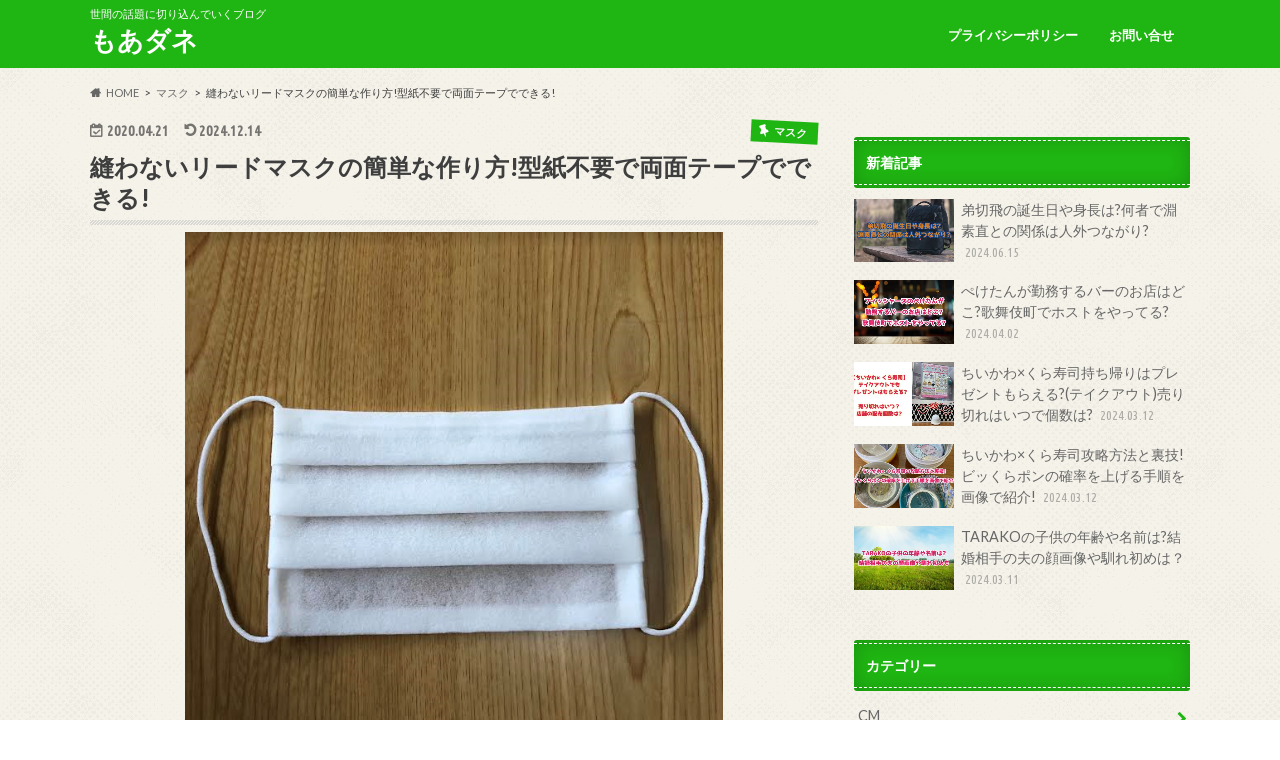

--- FILE ---
content_type: text/css;charset=UTF-8
request_url: https://oyakudachi2525.com/?sccss=1
body_size: 79
content:
.entry-content　h3 {
color: #364e96;/*文字色*/
border: solid 3px #364e96;/*線色*/
padding: 0.5em;/*文字周りの余白*/
border-radius: 0.5em;/*角丸*/
}